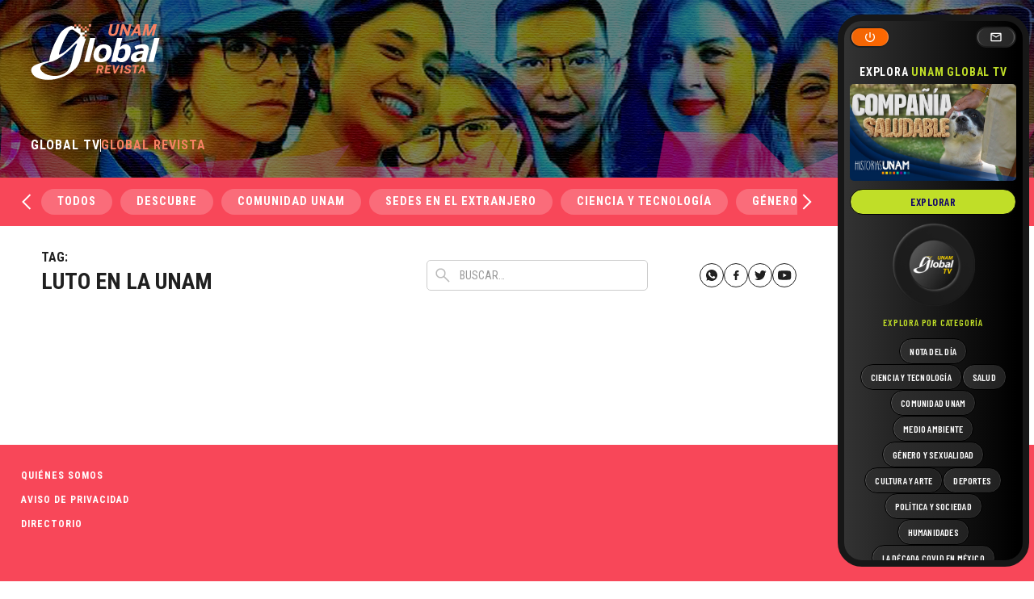

--- FILE ---
content_type: image/svg+xml
request_url: https://unamglobal.unam.mx/wp-content/themes/s/images/arrow_forward_ios_w.svg
body_size: 344
content:
<svg width="24" height="24" viewBox="0 0 24 24" fill="none" xmlns="http://www.w3.org/2000/svg">
<mask id="mask0_916_1452" style="mask-type:alpha" maskUnits="userSpaceOnUse" x="0" y="0" width="24" height="24">
<rect width="24" height="24" fill="#D9D9D9"/>
</mask>
<g mask="url(#mask0_916_1452)">
<path d="M8.01539 21.6538L6.59619 20.2346L14.8308 12L6.59619 3.76539L8.01539 2.34619L17.6692 12L8.01539 21.6538Z" fill="white"/>
</g>
</svg>


--- FILE ---
content_type: image/svg+xml
request_url: https://unamglobal.unam.mx/wp-content/themes/s/images/yt_w.svg
body_size: 737
content:
<svg width="30" height="30" viewBox="0 0 30 30" fill="none" xmlns="http://www.w3.org/2000/svg">
<path fill-rule="evenodd" clip-rule="evenodd" d="M21.5456 9.62617C22.2446 9.81443 22.7958 10.3655 22.984 11.0647C23.3336 12.3417 23.3202 15.0035 23.3202 15.0035C23.3202 15.0035 23.3202 17.6518 22.9841 18.9289C22.7958 19.6279 22.2447 20.1791 21.5456 20.3673C20.2685 20.7035 15.1601 20.7035 15.1601 20.7035C15.1601 20.7035 10.065 20.7035 8.77456 20.354C8.07542 20.1657 7.52432 19.6145 7.33606 18.9155C7 17.6518 7 14.9901 7 14.9901C7 14.9901 7 12.3417 7.33606 11.0647C7.5242 10.3656 8.08887 9.80098 8.77443 9.61284C10.0516 9.27666 15.16 9.27666 15.16 9.27666C15.16 9.27666 20.2685 9.27666 21.5456 9.62617ZM17.7812 14.9898L13.5332 17.4365V12.5431L17.7812 14.9898Z" fill="white"/>
<circle cx="15" cy="15" r="14.5" stroke="white"/>
</svg>
